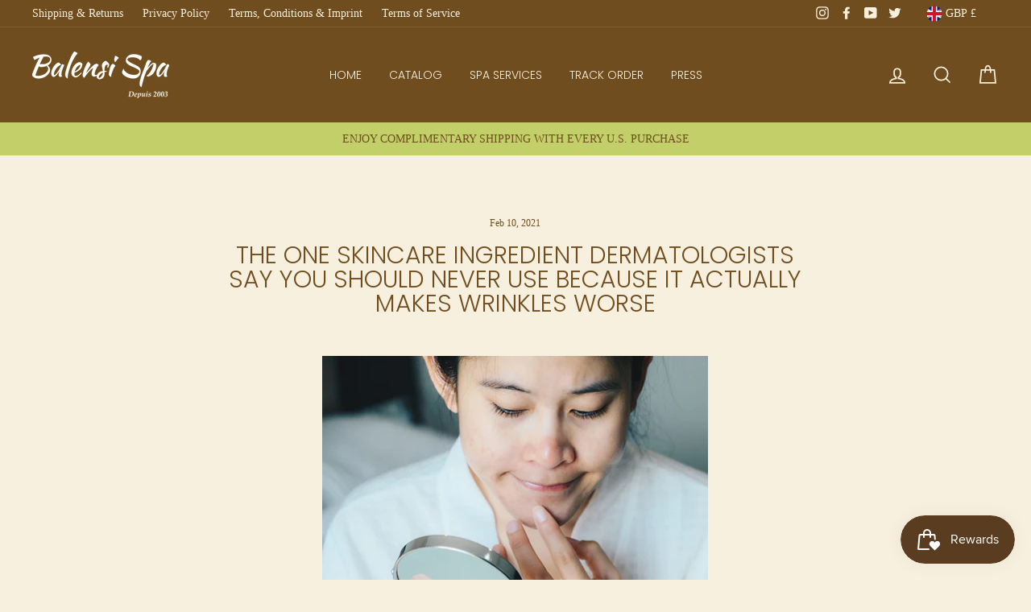

--- FILE ---
content_type: text/javascript
request_url: https://cdn.shopify.com/s/files/1/0433/9725/1234/t/4/assets/globo.filter.init.js?shop=balensispa.myshopify.com
body_size: -675
content:
var globoFilterInit = true;